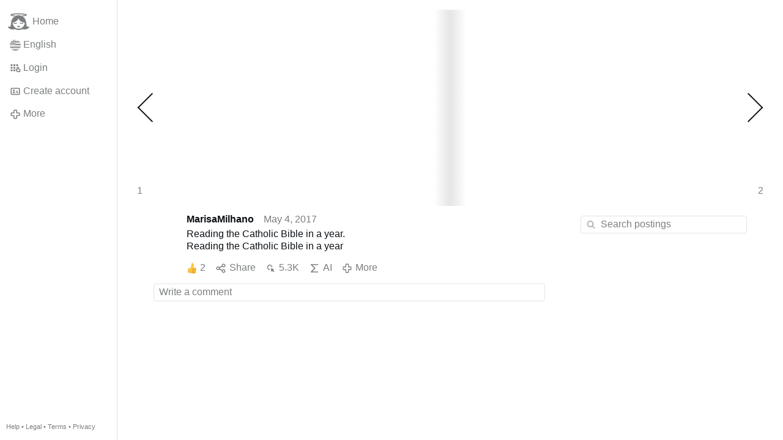

--- FILE ---
content_type: text/html; charset=utf-8
request_url: https://gloria.tv/post/BnJeTUq3mMXA194pFg4tz2CKW
body_size: 4033
content:
<!DOCTYPE html><html lang="en"><head><meta charset="utf-8"><meta name="viewport" content="width=device-width,initial-scale=1,minimum-scale=0.5,maximum-scale=2"><meta name="language" content="en"><title>Reading the Catholic Bible in a year – Gloria.tv</title><link rel="stylesheet" href="/style/FPtVyv7topfF3aWQApxpQJGtH"><script src="/script/EHc3k2GeMVuY2hwjCZUFriwMH" async></script><script type="application/json">{"language":"S2mQ8XjTcSwL3q8noxk8XEbJo","i18n":{"datetime":{"plural":"['one','other'][(n!=1)?1:0]","year-1":"last year","year-0":"this year","year+1":"next year","year-one":"{#} year ago","year-other":"{#} years ago","year+one":"in {#} year","year+other":"in {#} years","month-1":"last month","month-0":"this month","month+1":"next month","month-one":"{#} month ago","month-other":"{#} months ago","month+one":"in {#} month","month+other":"in {#} months","week-1":"last week","week-0":"this week","week+1":"next week","week-one":"{#} week ago","week-other":"{#} weeks ago","week+one":"in {#} week","week+other":"in {#} weeks","day-1":"yesterday","day-0":"today","day+1":"tomorrow","day-one":"{#} day ago","day-other":"{#} days ago","day+one":"in {#} day","day+other":"in {#} days","hour-0":"this hour","hour-one":"{#} hour ago","hour-other":"{#} hours ago","hour+one":"in {#} hour","hour+other":"in {#} hours","minute-0":"this minute","minute-one":"{#} minute ago","minute-other":"{#} minutes ago","minute+one":"in {#} minute","minute+other":"in {#} minutes","second-0":"now","second-one":"{#} second ago","second-other":"{#} seconds ago","second+one":"in {#} second","second+other":"in {#} seconds","sunday-1":"last Sunday","sunday+1":"next Sunday","monday-1":"last Monday","monday+1":"next Monday","tuesday-1":"last Tuesday","tuesday+1":"next Tuesday","wednesday-1":"last Wednesday","wednesday+1":"next Wednesday","thursday-1":"last Thursday","thursday+1":"next Thursday","friday-1":"last Friday","friday+1":"next Friday","saturday-1":"last Saturday","saturday+1":"next Saturday"},"wysiwyg":{"image":"Insert image","attach":"Attach files","smileys":"Smilies","link":"Insert link","bold":"Bold","italic":"Italic","underline":"Underline","striketrough":"Strikethrough","textcolor":"Text color","backcolor":"Background color","clear":"Clear format"}},"user":null,"synchronizer":"YmIxxcca0y6T1T5yolKYinES72tWelUwyayBQlyhNP1bbz7Ly5ky8kozzOmXOxhpzKt7utMOJz3AKpEjNdbuLVAR55u9BGPaV9OXQ4VW","session":"PaN56ylE4b7bfFnQtm7ADuwVkYrnHuNuHKQaBTjZYYuAj9tm4lHymeENLYEbVlTZSTyYr2Wr9adJheFHmLFQAgWGA9YKIC60XMxzIZD1Q3JW","websocket":{"url":"wss://ws0001.gloria.tv/"}}</script><link rel="canonical" href="/post/BnJeTUq3mMXA194pFg4tz2CKW"><link rel="prev" href="/post/DYUHkxL7v9g43oBPxkjmQo7Ew"><link rel="next" href="/post/ugpS76F7p7sw1Jf7KzDGeh8Wv"><link rel="icon" sizes="any" href="/assets/favicon.svg" type="image/svg+xml"><link rel="icon" sizes="any" href="/assets/favicon.ico"><link rel="apple-touch-icon" sizes="180x180" href="/assets/apple-touch-icon.png"><link rel="manifest" href="/assets/manifest.webmanifest"><meta name="referrer" content="origin-when-cross-origin"><meta name="robots" content="noindex"><meta name="google" content="notranslate"><meta property="og:url" content="https://gloria.tv/post/BnJeTUq3mMXA194pFg4tz2CKW"><meta property="og:type" content="book"><meta property="og:book:release_date" content="63661129590537501"><meta property="og:title" content="Reading the Catholic Bible in a year"><meta property="og:image" content="https://seedus6826.gloriatv.net/storage1/v3jijtyro0khp57ucz312jk48xdc42w2evviiwi?secure=qIVlfo5M0wCVzn0ncI7aeQ&amp;expires=1769159747&amp;scale=4096"></head><body><div class="frame"><nav><ul class="menu"><li><a href="/" data-load="{}"><svg viewBox="0 0 24 24" class="icon home"><use xlink:href="/icon/mascot#icon"></use></svg><svg viewBox="0 0 24 24" class="icon home"><use xlink:href="/icon/mascotinverse#icon"></use></svg>Home</a></li><li><a href="/languages/" data-dialog="{&quot;languages&quot;:&quot;&quot;}"><span class="figure icon"><svg xmlns="http://www.w3.org/2000/svg" style="border-radius:50%" viewBox="0 0 512 512"><path fill="#eee" d="M256 0h256v64l-32 32 32 32v64l-32 32 32 32v64l-32 32 32 32v64l-256 32L0 448v-64l32-32-32-32v-64z"/><path fill="#d80027" d="M224 64h288v64H224zm0 128h288v64H256zM0 320h512v64H0zm0 128h512v64H0z"/><path fill="#0052b4" d="M0 0h256v256H0z"/><path fill="#eee" d="M187 243l57-41h-70l57 41-22-67zm-81 0l57-41H93l57 41-22-67zm-81 0l57-41H12l57 41-22-67zm162-81l57-41h-70l57 41-22-67zm-81 0l57-41H93l57 41-22-67zm-81 0l57-41H12l57 41-22-67zm162-82l57-41h-70l57 41-22-67zm-81 0l57-41H93l57 41-22-67zm-81 0l57-41H12l57 41-22-67z"/></svg></span>English</a></li><li><label for="login"><svg viewBox="0 0 24 24" class="icon"><use xlink:href="/icon/credentials#icon"></use></svg>Login</label></li><li><a href="/signup/" data-load="{&quot;signup&quot;:&quot;&quot;}"><svg viewBox="0 0 24 24" class="icon"><use xlink:href="/icon/profile#icon"></use></svg>Create account</a></li><li class="dropdown"><button class="link" type="button"><svg viewBox="0 0 24 24" class="icon"><use xlink:href="/icon/more#icon"></use></svg>More</button><ul class="menu"><li><a href="/videos/" data-load="{&quot;videos&quot;:&quot;&quot;}"><svg viewBox="0 0 24 24" class="icon"><use xlink:href="/icon/video#icon"></use></svg>Videos</a></li><li><a href="/news/" data-load="{&quot;news&quot;:&quot;&quot;}"><svg viewBox="0 0 24 24" class="icon"><use xlink:href="/icon/story#icon"></use></svg>News</a></li><li><a href="/photos/" data-load="{&quot;photos&quot;:&quot;&quot;}"><svg viewBox="0 0 24 24" class="icon"><use xlink:href="/icon/photo#icon"></use></svg>Pictures</a></li><li><a href="/albums/" data-load="{&quot;albums&quot;:&quot;&quot;}"><svg viewBox="0 0 24 24" class="icon"><use xlink:href="/icon/album#icon"></use></svg>Albums</a></li><li class="mobile"><a href="/docs/" target="_blank"><svg viewBox="0 0 24 24" class="icon"><use xlink:href="/icon/menu#icon"></use></svg>Help</a></li><li class="mobile"><a href="/docs/disclosure" target="_blank"><svg viewBox="0 0 24 24" class="icon"><use xlink:href="/icon/menu#icon"></use></svg>Legal</a></li><li class="mobile"><a href="/docs/termsconditions" target="_blank"><svg viewBox="0 0 24 24" class="icon"><use xlink:href="/icon/menu#icon"></use></svg>Terms</a></li><li class="mobile"><a href="/docs/privacypolicy" target="_blank"><svg viewBox="0 0 24 24" class="icon"><use xlink:href="/icon/menu#icon"></use></svg>Privacy</a></li></ul></li><li class="aside"><label for="aside"><svg viewBox="0 0 24 24" class="icon"><use xlink:href="/icon/menu#icon"></use></svg>Menu</label></li><li class="address"><address><a href="/docs/" target="_blank">Help</a> • <a href="/docs/disclosure" target="_blank">Legal</a> • <a href="/docs/termsconditions" target="_blank">Terms</a> • <a href="/docs/privacypolicy" target="_blank">Privacy</a></address></li></ul></nav><div class="leading"><header><div class="paper" data-paper="{&quot;kind&quot;:&quot;package&quot;,&quot;id&quot;:&quot;QSQZwJeKkWSz2D2D7PVQDUeie&quot;,&quot;media&quot;:[{&quot;type&quot;:&quot;page&quot;,&quot;url&quot;:&quot;https://seedus0275.gloriatv.net/storage1/pd2fmz1ajj9x46xthekdzf2b9c2xlqy17pekthh?secure=OI_VttL7us4mvm64QGyKug&amp;expires=1769111230&quot;,&quot;mediatype&quot;:&quot;image/svg+xml&quot;,&quot;width&quot;:1008,&quot;height&quot;:612},{&quot;type&quot;:&quot;page&quot;,&quot;url&quot;:&quot;https://seedus2043.gloriatv.net/storage1/si2tqm5b296ky92tvi7h0ys8w6qfof1618x1mtu?secure=-Og8szBFmTb7jFpfhdAOHw&amp;expires=1769095720&quot;,&quot;mediatype&quot;:&quot;image/svg+xml&quot;,&quot;width&quot;:1008,&quot;height&quot;:612}]}"><div style="padding-top:30.357%;"></div><div class="page"><img src="https://seedus0275.gloriatv.net/storage1/pd2fmz1ajj9x46xthekdzf2b9c2xlqy17pekthh?secure=OI_VttL7us4mvm64QGyKug&amp;expires=1769111230" width="1008" height="612" alt="" crossorigin="anonymous"><abbr>1</abbr></div><div class="page"><img src="https://seedus2043.gloriatv.net/storage1/si2tqm5b296ky92tvi7h0ys8w6qfof1618x1mtu?secure=-Og8szBFmTb7jFpfhdAOHw&amp;expires=1769095720" width="1008" height="612" alt="" crossorigin="anonymous"><abbr>2</abbr></div></div></header><div class="content"><main><section class="card" data-notify="{&quot;url&quot;:&quot;ws://nf0001/&quot;,&quot;kind&quot;:&quot;post&quot;,&quot;id&quot;:&quot;BnJeTUq3mMXA194pFg4tz2CKW&quot;}"><div class="cols"><div class="col-user"><div class="avatar"><figure><div style="padding-top:100.000%"></div><img src="https://seedus2043.gloriatv.net/storage1/dnxd1q8zevrrfhido1x0f52erqpnneywd8h0sfb?secure=sKF4z87Ky5R9sNaL7y0Kaw&amp;expires=1769096146" width="217" height="189" alt="" loading="lazy" crossorigin="anonymous" style="width:114.815%;margin-left:-14.815%;background-color:#a9b94c" data-scale="{&quot;mediatype&quot;:&quot;image/avif&quot;,&quot;frames&quot;:null,&quot;focus&quot;:{&quot;left&quot;:132,&quot;top&quot;:67}}"><a href="/user/8FNBQasaqw1U6wuLgX3GxyGX4" data-load="{&quot;user&quot;:&quot;8FNBQasaqw1U6wuLgX3GxyGX4&quot;}"></a></figure></div></div><div class="col-spare"><div class="cols"><a href="/user/8FNBQasaqw1U6wuLgX3GxyGX4" class="muted" data-load="{&quot;user&quot;:&quot;8FNBQasaqw1U6wuLgX3GxyGX4&quot;}"><cite>MarisaMilhano</cite></a><time datetime="2017-05-04T15:06:30.537Z" title="Thursday, May 4, 2017 10:06:30 am CDT">May 4, 2017</time></div><p class="tight">Reading the Catholic Bible in a year.<br>Reading the Catholic Bible in a year</p><div class="tile cols"><label for="login" class="muted"><span class="icon" data-likes="{&quot;post&quot;:&quot;BnJeTUq3mMXA194pFg4tz2CKW&quot;,&quot;likes&quot;:&quot;upvote&quot;}"><svg viewBox="0 0 24 24"><image xlink:href="/icon/upvote" width="24" height="24"></image></svg></span>2</label><label for="login" class="muted"><svg viewBox="0 0 24 24" class="icon"><use xlink:href="/icon/share#icon"></use></svg>Share</label><a href="/post/BnJeTUq3mMXA194pFg4tz2CKW/request/views" class="muted" data-dialog="{&quot;post&quot;:&quot;BnJeTUq3mMXA194pFg4tz2CKW&quot;,&quot;request&quot;:&quot;views&quot;}" title="Views"><svg viewBox="0 0 24 24" class="icon"><use xlink:href="/icon/click#icon"></use></svg>5.3K</a><button class="muted" type="button" data-translate="https://seedus0275.gloriatv.net/?post=BnJeTUq3mMXA194pFg4tz2CKW&amp;source=en&amp;target=en" hidden><svg viewBox="0 0 24 24" class="icon"><use xlink:href="/icon/translate#icon"></use></svg>Translate</button><button class="muted" type="button" data-summarize="https://seedus0275.gloriatv.net/?post=BnJeTUq3mMXA194pFg4tz2CKW&amp;source=en&amp;target=en"><svg viewBox="0 0 24 24" class="icon"><use xlink:href="/icon/summarize#icon"></use></svg>AI</button><div class="dropdown"><button class="muted" type="button"><svg viewBox="0 0 24 24" class="icon"><use xlink:href="/icon/more#icon"></use></svg>More</button><ul class="menu"><li><a href="/post/BnJeTUq3mMXA194pFg4tz2CKW/request/complaint" data-dialog="{&quot;post&quot;:&quot;BnJeTUq3mMXA194pFg4tz2CKW&quot;,&quot;request&quot;:&quot;complaint&quot;}"><svg viewBox="0 0 24 24" class="icon"><use xlink:href="/icon/complaint#icon"></use></svg>Report</a></li><li><a href="/post/BnJeTUq3mMXA194pFg4tz2CKW/request/download" target="_blank"><svg viewBox="0 0 24 24" class="icon"><use xlink:href="/icon/download#icon"></use></svg>Download</a></li><li><a href="/post/BnJeTUq3mMXA194pFg4tz2CKW/request/embed" data-dialog="{&quot;post&quot;:&quot;BnJeTUq3mMXA194pFg4tz2CKW&quot;,&quot;request&quot;:&quot;embed&quot;}"><svg viewBox="0 0 24 24" class="icon"><use xlink:href="/icon/embed#icon"></use></svg>Embed</a></li><li><button disabled><svg viewBox="0 0 24 24" class="icon"><use xlink:href="/icon/modify#icon"></use></svg>Change post</button></li><li><button disabled><svg viewBox="0 0 24 24" class="icon"><use xlink:href="/icon/trash#icon"></use></svg>Remove post</button></li></ul></div></div></div></div><label for="login" class="wysiwyg tile" data-patch="{&quot;pagination&quot;:&quot;aTH1ZgncojqXtzy6LfEJ6MEUO7GsfTkHVUWufauGWg7fPyMulL0s3mdoi9SpmbZgAdua1x23SiGH5opOtDyrRPYn0HbmAXF8CXyTSpJcZCtzncD1BD5YBqoLuFTXVDzEz1CCxKJtK1zHyqjOtBem0&quot;}"><span class="contenteditable" data-placeholder="Write a comment"></span></label></section></main><input id="aside" type="checkbox"><aside><label class="backdrop" for="aside"></label><div class="overlay"><input type="search" size="100" name="search" value="" placeholder="Search postings" autocomplete="on" data-search="{&quot;post&quot;:&quot;BnJeTUq3mMXA194pFg4tz2CKW&quot;}"></div></aside></div></div></div><input id="login" type="checkbox"><div class="modal"><label class="backdrop" for="login"></label><div class="overlay dialog"><form class="card" method="post" action="/" accept-charset="UTF-8"><input type="hidden" name="synchronizer" value="YrVxYTa4JlxSTGLfD7JCu9suNTavMwJ6rVzIXaenwFdWzy9bmPKxPvFJi2qJJx5G3m78TDgRD4yqqVx1lPbMV9ni0DmBSsurylqJjU0"><input type="hidden" name="signup" value=""><fieldset><legend>Login</legend><input type="text" size="100" name="identity" value="" placeholder="Phone, email or name" autocomplete="username" required maxlength="100"><input type="password" size="100" name="password" value="" placeholder="Password" autocomplete="current-password" required maxlength="1000"><button type="submit">Send</button></fieldset></form><div class="card cols"><a href="/signup/" class="button link" data-load="{&quot;signup&quot;:&quot;&quot;}">Create account</a><a href="/challenge/" class="button link" data-load="{&quot;challenge&quot;:&quot;&quot;}">Forgot password?</a><label for="login" class="button">Cancel</label></div></div></div></body></html>

--- FILE ---
content_type: image/svg+xml
request_url: https://gloria.tv/icon/download
body_size: 102
content:
<svg xmlns="http://www.w3.org/2000/svg" viewBox="0 0 24 24" id="icon"><path d="M17.707 10.708l-1.414-1.414L13 12.587V2.001h-2v10.586L7.707 9.294l-1.414 1.414L12 16.415zM18 18.001v2H6v-2H4v2c0 1.102.896 2 2 2h12c1.104 0 2-.898 2-2v-2h-2z"></path></svg>